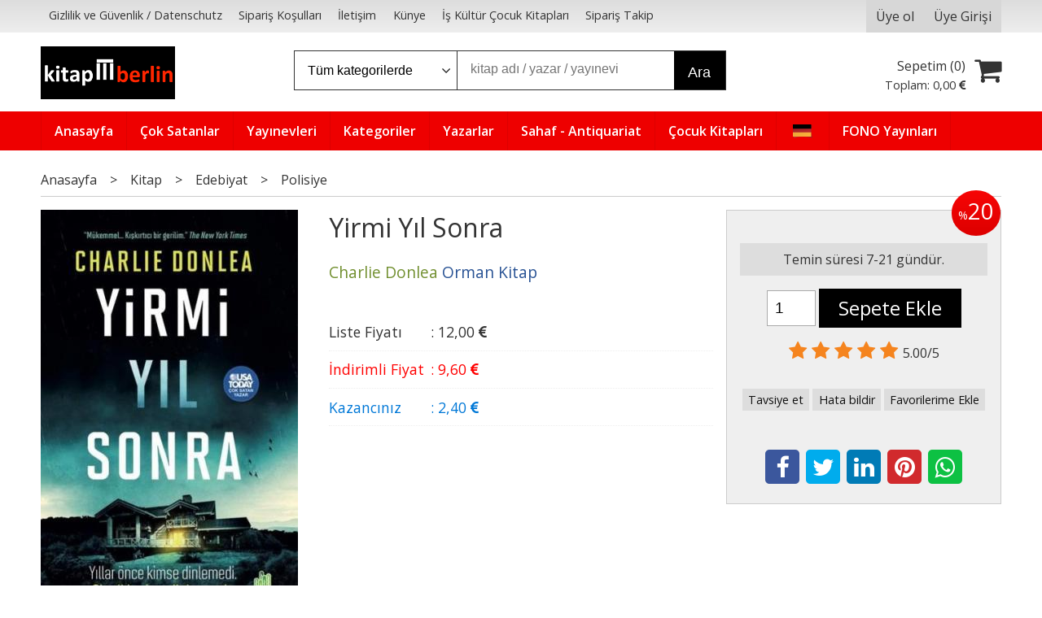

--- FILE ---
content_type: text/html; charset=utf-8;
request_url: https://www.kitapberlin.com/yirmi-yil-sonra
body_size: 12919
content:
<!DOCTYPE html>
<html lang="tr-TR">
<head>
<meta http-equiv="Content-Type" content="text/html; charset=utf-8" />
<title>Yirmi Yıl Sonra Charlie Donlea</title>
<meta name="description" content="Yirmi Yıl Sonra YİRMİ YIL ÖNCE KİMSE DİNLEMEDİ. ŞİMDİ HERKES DİNLEYECEK.&quot;Mükemmel... Kışkırtıcı bir gerilim.&quot; - The New York Timesİzlenme rekorları kıran haber " />
<meta name="keywords" content="Yirmi Yıl Sonra, Charlie Donlea, Orman Kitap,Kitap,Edebiyat,Polisiye, ,kitap" />
<meta name="robots" content="index, follow" />
 


<meta property="og:title" content="Yirmi Yıl Sonra Charlie Donlea" />
<meta property="og:description" content="Yirmi Yıl Sonra YİRMİ YIL ÖNCE KİMSE DİNLEMEDİ. ŞİMDİ HERKES DİNLEYECEK.&quot;Mükemmel... Kışkırtıcı bir gerilim.&quot; - The New York Timesİzlenme rekorları kıran haber " />
<meta property="og:type" content="product" />
<meta property="og:url" content="https://www.kitapberlin.com/yirmi-yil-sonra" />
<meta property="og:site_name" content="https://www.kitapberlin.com/" />
<meta name="twitter:card" content="product">
<meta name="twitter:domain" content="https://www.kitapberlin.com/">
<meta name="twitter:url" content="https://www.kitapberlin.com/yirmi-yil-sonra">
<meta name="twitter:title" content="Yirmi Yıl Sonra Charlie Donlea">
<meta name="twitter:description" content="Yirmi Yıl Sonra YİRMİ YIL ÖNCE KİMSE DİNLEMEDİ. ŞİMDİ HERKES DİNLEYECEK.&quot;Mükemmel... Kışkırtıcı bir gerilim.&quot; - The New York Timesİzlenme rekorları kıran haber ">
<meta name="twitter:image" content="/u/kitapberlin/img/b/0/0/0001985589001-1-jpeg-1655706067.jpg">




<meta name="viewport" content="width=device-width, initial-scale=1, maximum-scale=2"/>
<meta name="apple-mobile-web-app-capable" content="yes"/>


<meta property="og:image" content="https://www.kitapberlin.com/u/kitapberlin/img/b/0/0/0001985589001-1-jpeg-1655706067.jpg" />

<link rel="canonical" href="https://www.kitapberlin.com/yirmi-yil-sonra" />
<meta property="og:url" content="https://www.kitapberlin.com/yirmi-yil-sonra" />


<link rel="dns-prefetch" href="//cdn1.dokuzsoft.com" />
<link rel="dns-prefetch" href="//stats.g.doubleclick.net" />
<link rel="dns-prefetch" href="//www.google-analytics.com" />
<link rel="dns-prefetch" href="//www.googleadservices.com" />

<link rel="shortcut icon" href="/u/kitapberlin/favicon.ico?v=8942" type="image/x-icon" />

<link type="text/css" href="/u/kitapberlin/combine.css?v=8942" rel="stylesheet" />

<style>
.orders_form .select_cargo label{ width: 100%; text-align: left;}
.orders_form .ord_shipping_town_id,
.orders_form .ord_billing_town_id,
.address_form .adr_town{display: none;}
.box .box_header{font-size: 1.3em; font-weight: bold;}
.main_menu ul li a{padding: 0.5em 1em; }
.main_menu ul li a span{ line-height: 32px;}
.main_menu ul li a img{margin: 0; padding: 0}

@media only screen and (min-width:768px) {
.slide_banner_wrapper .cycle-slideshow-wrapper .cycle-slideshow-prev,
.slide_banner_wrapper .cycle-slideshow-wrapper .cycle-slideshow-next{
    display: block;
    top: 45%;
  }
}
</style><meta name="google-site-verification" content="7ZkBdCMeWoL1r3ROBsDgXgracSxLS5MwQNEKAFhCtnU" /></head>

<body><div class="page_prdview   ">
<div class="container   container_responsive  container_logged_out">
<div class="header_full_bg">
<div class="content_full_bg">
     
<div class="content_wrapper">

<div class="banner_top"></div>

 	 
<header class="header">
    
	  
	      <div class="bar_top">    	
        <div class="cw">	        	
        
        		        	
			<div class="top_menu">
            	<ul>
			<li ><a href="/gizlilik-ve-guvenlik-datenschutz" ><span>Gizlilik ve Güvenlik / Datenschutz</span></a>
				</li>			
			<li ><a href="/siparis-kosullari" ><span>Sipariş Koşulları</span></a>
				</li>			
			<li ><a href="/iletisim.html" ><span>İletişim</span></a>
				</li>			
			<li ><a href="/kunye" ><span>Künye</span></a>
				</li>			
			<li ><a href="/is-kultur-cocuk-kitaplari" ><span>İş Kültür Çocuk Kitapları</span></a>
				</li>			
			<li ><a href="/siparis-takibi.html" ><span>Sipariş Takip</span></a>
				</li>			
			
	</ul>

			</div>
			
			<div class="user_menu">
									<ul class="user_menu_out">
					    						
              						<li><a  href="https://www.kitapberlin.com/register" rel="nofollow"><span>Üye ol</span></a></li>			
                        
						<li><a href="https://www.kitapberlin.com/login" rel="nofollow"><span>Üye Girişi</span></a>
							<ul><li><div class="login_top_box">
	
	
	<div class="login_top_content">

		<form name="form1" method="post" action="https://www.kitapberlin.com/login">
    <input type="hidden" name="csrf_token" class="csrf_token" value=""  />
		<input  name="return_url" id="return_url"  type="hidden" value="3F+//RUoACcnbX6n8qN46PcNZ9GdPOTJ82a007x0StaeFE/z5d+qJx/X6k++RQ7OgwsrAaSq+gL/xJQzMLuhS+GWXJ+xa4cPH6B0rpj9aSyh4TO4uwWAoY9qYY2/krq0" />
		<div class="login_top_form_container">
		<div class="login_top_row">	
			<input placeholder="Email Adresi" class="inp_text" name="email" id="email"  type="email" value="" />
		</div>

		<div class="login_top_row">		
			<input placeholder="Şifre" class="inp_text" name="password" id="password" type="password" value=""  />
		</div>
		<div class="login_top_row">		
			<input type="submit" class="button login_button" value="Giriş" />			
		</div>		
		<div class="login_top_row">
			<a class="login_top_forgot" href="https://www.kitapberlin.com/pass-forgot" rel="nofollow">Şifre Yenileme</a>
		</div>
		<div class="login_top_row">
    
              <a class="register_link" href="https://www.kitapberlin.com/register" rel="nofollow">Üye ol</a>		
           
    

		</div>
					<div class="login_top_row social_login_buttons" >
									
						
		</div>
					
		
		</div>
		</form>
		

		
	</div>
	<div class="login_top_footer"></div>
</div>	
</li></ul>	
						</li>												
					</ul>					
					
			</div>
			
			
			

			
			<div class="clear"></div>
        </div>
    </div>		       	
      <div class="cw header_content">
      
      	  
      
          <div class="logo">
              <a href="https://www.kitapberlin.com/"><img src="/u/kitapberlin/slide1-1514411102.png" alt="www.kitapberlin.com" /></a>
          </div>
	
	
							
			<div class="search_box" data-error-text="Arama için en az 3 karakter girmelisiniz.">	
	<form action="https://www.kitapberlin.com/search" onsubmit="return checkSearchForm(this);">
	<input type="hidden" name="p" value="Products" />
	<input type="hidden" id="q_field_active" name="q_field_active" value="0" />
		<div class="search_area">		
		<select name="ctg_id" class="inp_select">
		<option value="">Tüm kategorilerde</option>			
			
	<option value="2498">Almanca Kitaplar</option>
	
	<option value="2530">Müzik - CD - Plak</option>
	
	<option value="2500">Müzik-Film</option>
	
	<option value="2497">Sahaf - Antiquariat</option>
	
	<option value="2511">Türkisch Lehrbücher</option>
	
	<option value="2000">Kitap</option>
	
	<option value="2533">Çocuk Kitapları</option>
	
	<option value="2532">İndirimdekiler</option>
	
	<option value="2531">Kelepir Kitap Köşesi</option>
	
	<option value="3249">Ahşap Tutmalı Yapboz</option>
	
	<option value="2663">Aile Hayatı - Evlilik</option>
	
	<option value="2662">Aile Kitaplığı</option>
	
	<option value="3499">Akademik</option>
	
	<option value="2722">Atlas - Harita</option>
	
	<option value="2721">Başvuru - Kaynak</option>
	
	<option value="3331">Başvuru Kitapları</option>
	
	<option value="3419">Bilgisayar</option>
	
	<option value="3313">Bilim-Mühendislik</option>
	
	<option value="2803">Bilişim - Elektronik Kitapları</option>
	
	<option value="3212">Bilişim-Elektronik</option>
	
	<option value="3429">Çeşitli</option>
	
	<option value="2664">Çocuk - Genç</option>
	
	<option value="3221">Defter ve Bloknotlar</option>
	
	<option value="2652">Deneme</option>
	
	<option value="3199">Dergi</option>
	
	<option value="3411">Ders Kitapları</option>
	
	<option value="2656">Diğer</option>
	
	<option value="3291">Diğer Dildeki Yayınlar</option>
	
	<option value="2679">Diğer Sosyoloji Kitapları</option>
	
	<option value="2747">Din</option>
	
	<option value="2748">Dinler Tarihi</option>
	
	<option value="2651">Edebiyat</option>
	
	<option value="2688">Eğitim</option>
	
	<option value="2689">Eğitim Üzerine Yazılar</option>
	
	<option value="3239">Eğitim ve Oyun Gereçleri</option>
	
	<option value="3284">Eğitim-Hazırlık-Yardımcı Kitap</option>
	
	<option value="2866">Eğitmenlik - Antrenörlük</option>
	
	<option value="3341">Eğlence-Mizah</option>
	
	<option value="2699">Ekonomi</option>
	
	<option value="2700">Ekonomi - Diğer</option>
	
	<option value="3026">Etnik</option>
	
	<option value="2682">Felsefe - Düşünce</option>
	
	<option value="3315">Felsefe-Düşünce</option>
	
	<option value="3175">Film/Müzik-Multimedya</option>
	
	<option value="3229">Genel</option>
	
	<option value="2683">Genel Felsefe</option>
	
	<option value="2904">Hazırlık Kitapları</option>
	
	<option value="3217">Hediyelik Ürünler</option>
	
	<option value="2659">Hobi</option>
	
	<option value="3226">Hobi Oyuncak</option>
	
	<option value="2743">Hukuk</option>
	
	<option value="2744">Hukuk Araştırma - İnceleme</option>
	
	<option value="2785">İletişim - Medya</option>
	
	<option value="2786">İnternet Yayıncılığı</option>
	
	<option value="2655">İslam</option>
	
	<option value="2675">İstanbul Kitapları</option>
	
	<option value="3508">Kadın-Erkek</option>
	
	<option value="3215">Kalem ve Yazı Gereçleri</option>
	
	<option value="3308">Kategorisiz</option>
	
	<option value="2542">Kırtasiye</option>
	
	<option value="2759">Kimya</option>
	
	<option value="2718">Kişisel Gelişim</option>
	
	<option value="2719">Kişisel Gelişim Kitapları</option>
	
	<option value="3294">Kültür</option>
	
	<option value="2665">Masallar</option>
	
	<option value="2847">Müzik</option>
	
	<option value="2848">Müzik - Diğer</option>
	
	<option value="3486">Orijinal Dil</option>
	
	<option value="3225">Oyuncak</option>
	
	<option value="2804">Programlama</option>
	
	<option value="2740">Psikoloji</option>
	
	<option value="3197">Puzzle</option>
	
	<option value="2660">Rüya Tabirleri</option>
	
	<option value="3371">Sağlık-Tıp</option>
	
	<option value="2650">Sağlıklı Yaşam</option>
	
	<option value="3310">Sanat</option>
	
	<option value="2728">Sanat - Diğer</option>
	
	<option value="2727">Sanat - Mimarlık</option>
	
	<option value="3359">Sınavlar</option>
	
	<option value="3230">Sınavlara Hazırlık</option>
	
	<option value="3231">Sınavlara Hazırlık-Genel Kültür</option>
	
	<option value="3335">Sinema-Tiyatro</option>
	
	<option value="2672">Siyaset</option>
	
	<option value="2678">Sosyoloji</option>
	
	<option value="2865">Spor</option>
	
	<option value="3626">Şehir Kitapları</option>
	
	<option value="2670">Tarih</option>
	
	<option value="2671">Tarihi Kişilikler</option>
	
	<option value="2758">Temel Bilimler - Mühendislik</option>
	
	<option value="2649">Tıp - Sağlık</option>
	
	<option value="2674">Turizm - Gezi</option>
	
	<option value="3438">Turizm-Gezi</option>
	
	<option value="2673">Türk Dünyası</option>
	
	<option value="2873">Yemek Kitapları</option>
	
	<option value="2874">Yemek Kitapları - Genel</option>
	
	<option value="2594">Annelik ve Çocuk Bakımı</option>
	
	<option value="2602">Araştırma İnceleme</option>
	
	<option value="2584">Aylık Dergiler</option>
	
	<option value="3271">Bilim</option>
	
	<option value="2598">Çocuk Kitapları - Zeka Gelişimi</option>
	
	<option value="2593">Çocuk Kitapları / Roman-Öykü</option>
	
	<option value="2595">Ebeveyn Kitapları</option>
	
	<option value="2591">Edebiyat / Kürt Edebiyatı</option>
	
	<option value="2601">Edebiyat-Söyleşi</option>
	
	<option value="2592">Gelişim Psikolojisi</option>
	
	<option value="2596">Gezi-Rehber Kitaplar</option>
	
	<option value="2644">Gülseren Budayıcıoğlu</option>
	
	<option value="2600">Hayvan Hakları</option>
	
	<option value="2597">İnsan ve Toplum - Kadın Erkek İlişkileri</option>
	
	<option value="2633">İş Kültür Çocuk Kitapları</option>
	
	<option value="2629">Kadın Konulu Kitaplar</option>
	
	<option value="2636">Kitap Ayracı</option>
	
	<option value="2590">Mustafa Kemal Atatürk</option>
	
	<option value="2599">Okul Öncesi</option>
	
	<option value="2630">Parapsikoloji-Gizem</option>
	
	<option value="2586">Tarih / Türk Tarihi Araştırmaları</option>
	
	<option value="2585">Yabancı Dil Öğrenimi</option>
	
	<option value="2589">Yemek Kitapları / Dünya Mutfağı</option>
								
		</select>	
		<input data-container="search_box" type="text" name="q"  id="qsearch" class="inp_text inp_search" value=""  placeholder="kitap adı / yazar / yayınevi " />
		<button type="submit" class="button button_search" name="search">Ara</button>
	</div>
	<a class="adv_search" href="https://www.kitapberlin.com/index.php?p=Products&amp;search_form=1" rel="nofollow">Detaylı Arama</a>	
		
		<input type="hidden" id="q_field" name="q_field" value="" />
	</form>
	<div class="clear"></div>
</div>			 	
			
				
				
			<div class="banner_header"></div>	
				
				
			<a class="cart_box " href="https://www.kitapberlin.com/cart">
	<span class="cart_icon"><span class="fa fa-shopping-cart"></span></span>
	<span class="cart_header">Sepetim (<span class="dy_cart_prd_count">0</span>)</span>
	<span class="cart_box_total">Toplam: <span class="dy_cart_prd_total_str">0<sup>,00</sup> <span class="fa fa-eur fa_cur_code"></span></span></span>
</a>
				

		<div class="clear"></div>
    </div>

		
	<div class="clear"></div>	
    
    
    
    <nav class="main_menu">
    	<div class="cw">
    	<span class="fa fa-bars"></span>
    		<ul>
			<li ><a href="/" ><span>Anasayfa</span></a>
				</li>			
			<li ><a href="/cok-satanlar-bestseller" ><span>Çok Satanlar</span></a>
				</li>			
			<li ><a href="/yayinevleri.html" ><span>Yayınevleri</span></a>
				</li>			
			<li ><a href="/kategoriler.html" ><span>Kategoriler</span></a>
				</li>			
			<li ><a href="/yazarlar.html" ><span>Yazarlar</span></a>
				</li>			
			<li ><a href="/sahaf-antiquariat" ><span>Sahaf - Antiquariat</span></a>
				</li>			
			<li ><a href="/cocuk-kitaplari-1" ><span>Çocuk Kitapları</span></a>
				</li>			
			<li ><a href="/almanca-kitaplar" ><img alt="Almanca Kitaplar" src="/u/kitapberlin/menu/a/g/e/german-flag-1512045616.png" /></a>
				</li>			
			<li ><a href="/fono-yayinlari" ><span>FONO Yayınları</span></a>
				</li>			
			
	</ul>
 
    	<div class="cart_box_fixed">
        <a href="https://www.kitapberlin.com/cart">
          <span class="fa fa-shopping-cart"></span>
          <span class="dy_cart_prd_count">0</span>
        </a>
      </div>   	
    	<div class="clear"></div>
    	</div>	
	</nav>
	
</header> 

<main class="content_body">

	<div class="clear"></div>
	
  	
			
	<div id="layout_style" class="content_body_cw cw layout_010">
        <div class="main_content">
              

<div class="view prd_view" data-prd-id="9311062" data-prd-name="Yirmi Yıl Sonra" data-prd-barcode="9786258029154" data-prd-price="12.00" data-prd-final-price="9.60">
	
	
	<div class="bread_crumbs">
<ul itemscope itemtype="https://schema.org/BreadcrumbList">
								
		   <li itemprop="itemListElement" itemscope itemtype="https://schema.org/ListItem">
		     <a itemprop="item" href="/">
		     <span itemprop="name">Anasayfa</span></a>
		     <meta itemprop="position" content="1" />
		   </li>
		   		   <li>&gt;</li>
		   		   
									
		   <li itemprop="itemListElement" itemscope itemtype="https://schema.org/ListItem">
		     <a itemprop="item" href="https://www.kitapberlin.com/kitap-4">
		     <span itemprop="name">Kitap</span></a>
		     <meta itemprop="position" content="2" />
		   </li>
		   		   <li>&gt;</li>
		   		   
									
		   <li itemprop="itemListElement" itemscope itemtype="https://schema.org/ListItem">
		     <a itemprop="item" href="https://www.kitapberlin.com/kitap-edebiyat">
		     <span itemprop="name">Edebiyat</span></a>
		     <meta itemprop="position" content="3" />
		   </li>
		   		   <li>&gt;</li>
		   		   
									
		   <li itemprop="itemListElement" itemscope itemtype="https://schema.org/ListItem">
		     <a itemprop="item" href="https://www.kitapberlin.com/kitap-edebiyat-polisiye">
		     <span itemprop="name">Polisiye</span></a>
		     <meta itemprop="position" content="4" />
		   </li>
		   		   
				
 </ul>
 <div class="clear"></div>
</div>	
	

		<div class="col1">
	
				<div class="prd_view_img_box">	
			
						<div class="discount_img" title="İndirimli Kitap|Bu kitabı satın aldığınızda %20 karlı çıkacaksınız."><sub>%</sub>20</div>
					
				
					
			<a href="/u/kitapberlin/img/c/0/0/0001985589001-1-jpeg-1655706067.jpg" class="fancybox" id="main_img_link"><img id="main_img" class="tooltipx prd_img prd_view_img" width="300" height="300" src="/u/kitapberlin/img/b/0/0/0001985589001-1-jpeg-1655706067.jpg" data-zoom-image="/u/kitapberlin/img/c/0/0/0001985589001-1-jpeg-1655706067.jpg" alt="Yirmi Yıl Sonra Charlie Donlea" title="Yirmi Yıl Sonra Charlie Donlea" /></a>	
					
			

			
		</div>
	
	
	
				
		
		
	
			
	
	</div>
		
	
	
	
		<div class="col2">
		<h1 class="contentHeader prdHeader">Yirmi Yıl Sonra</h1>
		
		
		
		<div class="prd_brand_box">
			                  <a class="writer" href="https://www.kitapberlin.com/charlie-donlea"><span>Charlie Donlea</span></a>					
        			      
			
						<a class="publisher" href="https://www.kitapberlin.com/orman-kitap"><span>Orman Kitap</span></a>
			      
      
      
		</div>
		
		
			
            
                <div class="prd_view_price_row list_price_row">
        <span class="prd_view_price_label">Liste Fiyatı</span> :
        <span class="prd_view_price_value price_cancelled"><span id="prd_price_display">12<sup>,00</sup> <span class="fa fa-eur fa_cur_code"></span></span></span>
        </div>
                <div class="prd_view_price_row sale_price_row">
        <span class="prd_view_price_label">İndirimli Fiyat</span> :
        <span class="prd_view_price_value final_price"><span id="prd_final_price_display">9<sup>,60</sup> <span class="fa fa-eur fa_cur_code"></span></span></span>
        </div>
        
                        <div class="prd_view_price_row profit_row">
          <span class="prd_view_price_label">Kazancınız</span> : 
          <span class="prd_view_price_value"><span id="profit_display">2<sup>,40</sup> <span class="fa fa-eur fa_cur_code"></span></span></span>	
        </div>
                
      		
      
      
            		
            
      	
      
      
          	

				
		
        
				
		<div class="banner_prd_view"></div>
		
		
		
		
	</div>	
		
	
	
		<div class="col3">
	
		<div class="col3_padding">

			        		
                <div class="discount" title="İndirimli Kitap|Bu kitabı satın aldığınızda %20 karlı çıkacaksınız."><sub>%</sub>20</div>
        
        
          			
            
    
    
        			
				
					
				
				
						
											<div class="prd_supply_time supply_time">Temin süresi 7-21 gündür.</div>
							
			
				
					<div class="actions">
					
          
                      
          
					
						             

										
						              	
                <input class="inp_text prd-quantity" size="1" min="1"  type="number" name="quantity" value="1"  />
              		
              
                            
              <a data-prd-id="9311062" class="button button_add_to_cart"><span class="button-text">Sepete Ekle</span></a>					
									
					</div>	
			
			
			
					
								
					        	
					
		
		
		
		
					
		
		
		
			<div class="vote_section">
<div class="vote_imgs">
		<a class="vote_items dy_selected" rel="nofollow" 
	  onclick="$('.vote_result').html('Bu işlem için üye girişi yapmanız gerekiyor - <a href=https://www.kitapberlin.com/index.php?p=Login&amp;return_url=lCSwqunOhxpTeWQDxFA3inXd0%2Be8o0Cch0SBLLjC3kyPXY%2B4RveC5DueOAkxeOzkzkRrI9WylfUhq%2B3cZaQcF9b0hVcnz7lHKEs%2Fir06RF3Z43wsFUDkxAJqDnEA%2Fv40>Üye Girişi</a>')"
		>
	
		<span class="fa fa-star "></span>
	</a>
		<a class="vote_items dy_selected" rel="nofollow" 
	  onclick="$('.vote_result').html('Bu işlem için üye girişi yapmanız gerekiyor - <a href=https://www.kitapberlin.com/index.php?p=Login&amp;return_url=Mcn4fnnNSZJmUt%2B%2BeiSEIP1MNnDPV13yQtcQRbdsxq1ftsjwbzUvd5ZlFcQyfaAUnY8k0BdekXOK8EN3hwULJMpoKtOSIF67kDUd8%2BfMvC4NFDoOKo3v7XgNZ96nLkOf>Üye Girişi</a>')"
		>
	
		<span class="fa fa-star "></span>
	</a>
		<a class="vote_items dy_selected" rel="nofollow" 
	  onclick="$('.vote_result').html('Bu işlem için üye girişi yapmanız gerekiyor - <a href=https://www.kitapberlin.com/index.php?p=Login&amp;return_url=Bc6ZizyygTmTuqvK2FwyYwC6SpqAi0tPaO%2BLJD5Di4dIfZzumPl8rDDUblXfPll5mUT%2Fr5MmoYRyKqbcvQm3fC7cF3y9Pyvru2nWGGu7oXY2vjj1Z17dss1jEYn7JgvF>Üye Girişi</a>')"
		>
	
		<span class="fa fa-star "></span>
	</a>
		<a class="vote_items dy_selected" rel="nofollow" 
	  onclick="$('.vote_result').html('Bu işlem için üye girişi yapmanız gerekiyor - <a href=https://www.kitapberlin.com/index.php?p=Login&amp;return_url=Pb9BQyMWWMC86R0mCZ4X82NzCHzkbHbbRBmLkYrMEHbmQFM7zyGKgTojsNLDlbSLLpy5L1FeUX%2FWUnx9Rm8U%2BSi1IONT%2Bo2pC7DJ3wTTaDB2mHvJjSCrSWaO9Mxpov1U>Üye Girişi</a>')"
		>
	
		<span class="fa fa-star "></span>
	</a>
		<a class="vote_items dy_selected" rel="nofollow" 
	  onclick="$('.vote_result').html('Bu işlem için üye girişi yapmanız gerekiyor - <a href=https://www.kitapberlin.com/index.php?p=Login&amp;return_url=bGUlc65ll%2BuoMPJ%2Blh0Ddyf8mjL6SCFvT25OBqz8FGFUy73hR7T62WUeZKg7iiSHwvk1lz3Q5ucrDl5UyiHpNj42BPQzNOuWaz2JWpZM7WYjyALkGUrjN6JCPtbifO2i>Üye Girişi</a>')"
		>
	
		<span class="fa fa-star "></span>
	</a>
		
	<span class="vote_stats">5.00/5</span>

</div>
<div class="vote_result vote_result_9311062" onclick="$(this).toggle()"></div>	
</div>	
			<div class="prd_view_actions">
  	<a class="button button_s button_share" title="Paylaşın!|Bu kitabı arkadaşlarınıza da tavsiye edin." rel="nofollow" href="#" onclick="$('.result_container').loadPage('https://www.kitapberlin.com/index.php?p=Sharings&amp;shr_item_id=9311062&amp;popup=1&amp;no_common=1','Tavsiye et');return false;"><span class="">Tavsiye et</span></a>
  	<a class="button button_s button_feedback" title="Hata bildirimi|Kitap ile ilgili bilgilerde eksik veya yanlışlık varsa lütfen buradan bildiriniz" rel="nofollow" href="#" onclick="$('.result_container').loadPage('https://www.kitapberlin.com/index.php?p=ProductFeedbacks&amp;edit=-1&amp;prf_prd_id=9311062&amp;popup=1&amp;no_common=1','Hata bildir');return false;"><span class="">Hata bildir</span></a>
	<a class="button button_s button_fav" title="Favorilerim ne işe yarar?|Favorilerinize eklediğiniz kitapların fiyatı değiştiğinde email ile bilgilendirilirsiniz. Favorilerimi kullanabilmek için üye girişi yapmanız gerekir." rel="nofollow" href="#" onclick="$('.result_container').load('https://www.kitapberlin.com/index.php?p=Favorites&amp;add=9311062&amp;fav_type=prd&amp;popup=1&amp;no_common=1','Favorilerime Ekle');return false;"><span class="">Favorilerime Ekle</span></a>
	
		<div class="result_container"></div>
</div>			<div class="share-buttons">	
	<a class="facebook" href="https://www.facebook.com/sharer/sharer.php?u=https://www.kitapberlin.com/yirmi-yil-sonra&t=Yirmi+Y%C4%B1l+Sonra+Charlie+Donlea" rel="nofollow" onclick="window.open(this.href);return false;"><span class="fa fa-facebook"></span></a>
	<a class="twitter" href="https://twitter.com/intent/tweet?text=Yirmi+Y%C4%B1l+Sonra+Charlie+Donlea&url=https://www.kitapberlin.com/yirmi-yil-sonra" rel="nofollow" onclick="window.open(this.href);return false;"><span class="fa fa-twitter"></span></a>
	<a class="linkedin" href="https://www.linkedin.com/shareArticle?mini=true&url=https://www.kitapberlin.com/yirmi-yil-sonra&title=Yirmi+Y%C4%B1l+Sonra+Charlie+Donlea&summary=&source=" rel="nofollow" onclick="window.open(this.href);return false;"><span class="fa fa-linkedin"></span></a>
	<a class="pinterest" href="http://pinterest.com/pin/create/button/?url=https://www.kitapberlin.com/yirmi-yil-sonra&media=/u/kitapberlin/img/c/0/0/0001985589001-1-jpeg-1655706067.jpg&description=Yirmi+Y%C4%B1l+Sonra+Charlie+Donlea" rel="nofollow" onclick="window.open(this.href);return false;"><span class="fa fa-pinterest"></span></a>	
	<a class="whatsapp"  href="https://api.whatsapp.com/send?text=https://www.kitapberlin.com/yirmi-yil-sonra"><span class="fa fa-whatsapp"></span></a>
</div>			
		</div>
	</div>
	


	


<div class="clear"></div>
</div>

<div itemscope itemtype="https://schema.org/Product" class="rich-snippets">
	<div itemprop="sku">9786258029154</div>
	<div itemprop="productID">9311062</div>
	<img itemprop="image" width="300" height="300" src="/u/kitapberlin/img/b/0/0/0001985589001-1-jpeg-1655706067.jpg"  alt="Yirmi Yıl Sonra"  />
  <div itemprop="url">https://www.kitapberlin.com/yirmi-yil-sonra</div>
	<div itemprop="name">Yirmi Yıl Sonra  </div>
	 
    <div itemprop="brand" itemtype="https://schema.org/Brand" itemscope>
    <meta itemprop="name" content="Orman Kitap" />
  </div>
		
	<div itemprop="offers" itemscope itemtype="https://schema.org/Offer">		
		<span itemprop="price">9.60</span>		
		<span itemprop="priceCurrency" content="EUR"></span>
				<span itemprop="availability" content="https://schema.org/InStock"></span>
		        <meta itemprop="priceValidUntil" content="2026-02-01" />
			
	</div>
	
	<div itemprop="itemCondition" content="https://schema.org/NewCondition"></div>
	<div itemprop="description">YİRMİ YIL ÖNCE KİMSE DİNLEMEDİ. ŞİMDİ HERKES DİNLEYECEK.“Mükemmel… Kışkırtıcı bir gerilim.” - The New York Timesİzlenme rekorları kıran haber programı American Events'in genç ve güzel sunucusu Avery Mason, LosAngeles'tan New York'a giderken yıllar önce yaşanmış gizemli bir cinayetin hikâyesi ile karşılaşacağınıbilmiyordu.New York Adli Tıp Kurumu, yeni DNA teknolojisi sayesinde 11 Eylül kurbanlarından Victoria Ford'un kimliğiniteşhis etmiştir. Victoria'nın yirmi yıl önce acımasızca işlenen bir cinayetle suçlanmış olması ise olayların seyrinitamamen değiştirecektir.11 Eylül'den kalan bir ses kaydı, ortaya çıkan aile sırları, acımasız seks, ihanet ve dolandırıcılık... Avery, kendigeçmişindeki sırları gizlemeye çalışırken başka hayatların sırları onu zorlu bir yolculuğa çıkaracaktır.Bütün dünyada çok satan gerilim kitaplarının yazarı Charlie Donlea (USA TODAY çok satan), seks, ihanet,dolandırıcılık, yalanlar, aile bağları ve inanılmaz sürprizlerle dolu nefes kesen bir gerilim sunuyor.“Aileyi, ömür boyu süren arkadaşlığı, ihaneti ve 11 Eylül karanlığını bir araya getiren harika bir komplo…Sonu, birkaç cephede çok beklenmedik. Suç ve gizem hayranıysanız tam size göre.”- The Southern Booksellers Review“Hem derinlikli hem de kolay okunabilir olmayı aynı anda başarıyor. Asla tahmin edilemeyecek bir son.”- Mystery Scene“Soluksuz okunan bir gerilim... her satırında bir sürprizle karşılaşmaya hazır olun.”- Kirkus Reviews</div>

       
	
			
	
</div>




                  	<div class="mod_container " id="mod_container_94" >




<div class="box tabs_view">
	<ul class="box_header tabs_view_nav">
						<li><a href="#tab_95_3"><span>Açıklama</span></a></li>
												<li><a href="#tab_97_3"><span>Yorumlar</span></a></li>
						
	</ul>

	
	<ul class="tabs_view_content">
	
				
				<li ><a href="#tab_95_3"><span>Açıklama</span></a>
						
			<ul id="tab_95_3" class="box_content tab_item">
				<li><div class=""><div class="box box_prd box_prd_3 box_prd_detail">
	
	<div class="box_content">

			
						<div class="wysiwyg prd_description noContext">		
				YİRMİ YIL ÖNCE KİMSE DİNLEMEDİ. ŞİMDİ HERKES DİNLEYECEK.“Mükemmel… Kışkırtıcı bir gerilim.” - The New York Timesİzlenme rekorları kıran haber programı American Events'in genç ve güzel sunucusu Avery Mason, LosAngeles'tan New York'a giderken yıllar önce yaşanmış gizemli bir cinayetin hikâyesi ile karşılaşacağınıbilmiyordu.New York Adli Tıp Kurumu, yeni DNA teknolojisi sayesinde 11 Eylül kurbanlarından Victoria Ford'un kimliğiniteşhis etmiştir. Victoria'nın yirmi yıl önce acımasızca işlenen bir cinayetle suçlanmış olması ise olayların seyrinitamamen değiştirecektir.11 Eylül'den kalan bir ses kaydı, ortaya çıkan aile sırları, acımasız seks, ihanet ve dolandırıcılık... Avery, kendigeçmişindeki sırları gizlemeye çalışırken başka hayatların sırları onu zorlu bir yolculuğa çıkaracaktır.Bütün dünyada çok satan gerilim kitaplarının yazarı Charlie Donlea (USA TODAY çok satan), seks, ihanet,dolandırıcılık, yalanlar, aile bağları ve inanılmaz sürprizlerle dolu nefes kesen bir gerilim sunuyor.“Aileyi, ömür boyu süren arkadaşlığı, ihaneti ve 11 Eylül karanlığını bir araya getiren harika bir komplo…Sonu, birkaç cephede çok beklenmedik. Suç ve gizem hayranıysanız tam size göre.”- The Southern Booksellers Review“Hem derinlikli hem de kolay okunabilir olmayı aynı anda başarıyor. Asla tahmin edilemeyecek bir son.”- Mystery Scene“Soluksuz okunan bir gerilim... her satırında bir sürprizle karşılaşmaya hazır olun.”- Kirkus Reviews		
			</div>
						
			
						
			<div class="table-block view-table prd_custom_fields">
			
				
								
												
						<div class="table-row table-body-row prd_custom_fields_0"><div class="table-cell prd-features-label">Stok Kodu</div><div class="table-cell">:</div><div class="table-cell">9786258029154</div></div>												<div class="table-row table-body-row prd_custom_fields_1"><div class="table-cell prd-features-label">Boyut</div><div class="table-cell">:</div><div class="table-cell">135-210-0</div></div>					<div class="table-row table-body-row prd_custom_fields_0"><div class="table-cell prd-features-label">Sayfa Sayısı</div><div class="table-cell">:</div><div class="table-cell">368</div></div>						<div class="table-row table-body-row prd_custom_fields_1"><div class="table-cell prd-features-label">Basım Yeri</div><div class="table-cell">:</div><div class="table-cell">İstanbul</div></div>						<div class="table-row table-body-row prd_custom_fields_0"><div class="table-cell prd-features-label">Baskı</div><div class="table-cell">:</div><div class="table-cell">1</div></div>					<div class="table-row table-body-row prd_custom_fields_1"><div class="table-cell prd-features-label">Basım Tarihi</div><div class="table-cell">:</div><div class="table-cell">2022-06-01</div></div>		
					<div class="table-row table-body-row prd_custom_fields_0"><div class="table-cell prd-features-label">Çeviren</div><div class="table-cell">:</div><div class="table-cell">Koray Somay</div></div>				
                      				
            
					<div class="table-row table-body-row prd_custom_fields_1"><div class="table-cell prd-features-label">Kapak Türü</div><div class="table-cell">:</div><div class="table-cell">Karton</div></div>				
					<div class="table-row table-body-row prd_custom_fields_0"><div class="table-cell prd-features-label">Kağıt Türü</div><div class="table-cell">:</div><div class="table-cell">Kitap Kağıdı</div></div>				
					<div class="table-row table-body-row prd_custom_fields_1"><div class="table-cell prd-features-label">Dili</div><div class="table-cell">:</div><div class="table-cell">Türkçe</div></div>											
				
			</div>
			
						
			<div class="clear"></div>
			
									
						<div class="prd_tags">
				<a href="https://www.kitapberlin.com/tag/yirmi-yil-sonra.html">Yirmi Yıl Sonra</a>&nbsp;&nbsp;&nbsp;<a href="https://www.kitapberlin.com/tag/orman-kitap.html">Orman Kitap</a>&nbsp;&nbsp;&nbsp;<a href="https://www.kitapberlin.com/tag/koray-somay.html">Koray Somay</a>&nbsp;&nbsp;&nbsp;<a href="https://www.kitapberlin.com/tag/9786258029154.html">9786258029154</a>&nbsp;&nbsp;&nbsp;			</div>
					
		<div class="clear"></div>
		
	</div>
	<div class="box_footer"></div>
</div>	<div class="clear"></div></div></li>
			</ul>
			
			
		</li>
						
						
				<li ><a href="#tab_97_3"><span>Yorumlar</span></a>
						
			<ul id="tab_97_3" class="box_content tab_item">
				<li><div class=""><div class="box box_comments">
	<div class="box_content">

    		<a class="button button_add_comment" href="javascript:void(0);" onclick="$('.comment_form_container').loadPage('https://www.kitapberlin.com/index.php?p=Comments&amp;popup=1&amp;edit=-1&amp;prd_id=9311062&amp;no_common=1');"><span>Yorum yaz</span></a>	
    		<div class="comment_form_container"></div>
	
	
				<div style="margin:10px;">Bu kitabı henüz kimse eleştirmemiş. </div>
				
			

	</div>
	<div class="box_footer"></div>
</div><div class="clear"></div></div></li>
			</ul>
			
			
		</li>
								
	</ul>	
	<div class=clear></div>
</div>

</div>
	<div class="mod_container " id="mod_container_98" >
<div class="box box_prd box_prd_slide box_prd_slide_col5">
	<div class="box_header"><a href="https://www.kitapberlin.com/index.php?p=Products&amp;ctg_id=0&amp;pub_id=0&amp;wrt_id=73674&amp;mod_discount=0&amp;mod_cargo_free=0&amp;mod_id=98&amp;mod_prd_set=&amp;sort_type=prd_id-desc&amp;prd_sell=&amp;prd_stock=">Yazarın Diğer Kitapları</a></div>
	
	<div class="box_content cycle-slideshow-wrapper">
		
   <ul class="cycle-slideshow"
    data-cycle-log="false"
    data-cycle-swipe="true"
    data-cycle-swipe-fx="carousel"	
    data-cycle-fx="carousel"
    data-carousel-fluid="true"
            
    data-cycle-carousel-visible="3"
    data-cycle-carousel-initial-visible="3"
    data-cycle-timeout="0"	
           
    data-allow-wrap="true"	
    data-cycle-pause-on-hover="true"
    data-cycle-slides="> li"	
    data-cycle-prev=".cycle-slideshow-prev98"
    data-cycle-next=".cycle-slideshow-next98">
	

<li class="">
<div class="home_item_prd home_item_prd_a home_item_prd_9373622" data-prd-id="9373622" data-prd-box-no="">
	
		
	
	
	
		<div class="image_container">
	<div class="image image_a">
		<div class="discount" data-discount="20"><sub>%</sub><span>20</span></div>							
				
				<a title="Tekrar Düşün"  class="tooltip-ajax" href="https://www.kitapberlin.com/tekrar-dusun-1">
			<img class="prd_img prd_img_98_0_9373622 lazy" width="100" height="100" src="/i/1x1.png" data-src="/u/kitapberlin/img/a/t/e/tekrar-dusunbcda871eef0cde74b78e02acd7968a1a.jpg" alt="Tekrar Düşün" title="Tekrar Düşün" />
		</a>
			</div>
	</div>
	<div class="prd_info">		
		<div class="name"><a href="https://www.kitapberlin.com/tekrar-dusun-1">Tekrar Düşün</a></div>
		<div class="writer"><a href="https://www.kitapberlin.com/charlie-donlea">Charlie Donlea</a></div>		
				<div class="publisher"><a href="https://www.kitapberlin.com/orman-kitap">Orman Kitap</a></div>
			
		
	
		
		
		
    		<div class="price_box">
			<span class="price price_list convert_cur" data-price="15.00" data-cur-code="EUR">15<sup>,00</sup> <span class="fa fa-eur fa_cur_code"></span></span>
			<span class="price price_sale convert_cur" data-price="12.00" data-cur-code="EUR">12<sup>,00</sup> <span class="fa fa-eur fa_cur_code"></span></span>
		</div>
        
		
		
						<div class="actions">
		
					
											
					<a data-prd-id="9373622" class="button button_add_to_cart"><span class="button-text">Sepete Ekle</span></a>
						
				
		</div>    
        
				
				
		
		
			
		
	</div>
</div>
</li>
<li class="">
<div class="home_item_prd home_item_prd_a home_item_prd_9355959" data-prd-id="9355959" data-prd-box-no="">
	
		
	
	
	
		<div class="image_container">
	<div class="image image_a">
		<div class="discount" data-discount="20"><sub>%</sub><span>20</span></div>							
				
				<a title="Donuk Gözler"  class="tooltip-ajax" href="https://www.kitapberlin.com/donuk-gozler">
			<img class="prd_img prd_img_98_1_9355959 lazy" width="100" height="100" src="/i/1x1.png" data-src="/u/kitapberlin/img/a/d/o/donuk-gozler0ac5ef2481d6106b25e1523c0c5be85f.jpg" alt="Donuk Gözler" title="Donuk Gözler" />
		</a>
			</div>
	</div>
	<div class="prd_info">		
		<div class="name"><a href="https://www.kitapberlin.com/donuk-gozler">Donuk Gözler</a></div>
		<div class="writer"><a href="https://www.kitapberlin.com/charlie-donlea">Charlie Donlea</a></div>		
				<div class="publisher"><a href="https://www.kitapberlin.com/orman-kitap">Orman Kitap</a></div>
			
		
	
		
		
		
    		<div class="price_box">
			<span class="price price_list convert_cur" data-price="13.00" data-cur-code="EUR">13<sup>,00</sup> <span class="fa fa-eur fa_cur_code"></span></span>
			<span class="price price_sale convert_cur" data-price="10.40" data-cur-code="EUR">10<sup>,40</sup> <span class="fa fa-eur fa_cur_code"></span></span>
		</div>
        
		
		
						<div class="actions">
		
					
											
					<a data-prd-id="9355959" class="button button_add_to_cart"><span class="button-text">Sepete Ekle</span></a>
						
				
		</div>    
        
				
				
		
		
			
		
	</div>
</div>
</li>
<li class="">
<div class="home_item_prd home_item_prd_a home_item_prd_534831" data-prd-id="534831" data-prd-box-no="">
	
		
	
	
	
		<div class="image_container">
	<div class="image image_a">
		<div class="discount" data-discount="20"><sub>%</sub><span>20</span></div>							
				
				<a title="Kaçırılan Kız"  class="tooltip-ajax" href="https://www.kitapberlin.com/kacirilan-kiz-1">
			<img class="prd_img prd_img_98_2_534831 lazy" width="100" height="100" src="/i/1x1.png" data-src="https://cdn1.dokuzsoft.com/u/kitapberlin/img/a/k/a/kacirilan-kiz2c1c0bdf9fa72cc6ee0ef9eb46aba554.jpg" alt="Kaçırılan Kız" title="Kaçırılan Kız" />
		</a>
			</div>
	</div>
	<div class="prd_info">		
		<div class="name"><a href="https://www.kitapberlin.com/kacirilan-kiz-1">Kaçırılan Kız</a></div>
		<div class="writer"><a href="https://www.kitapberlin.com/charlie-donlea">Charlie Donlea</a></div>		
				<div class="publisher"><a href="https://www.kitapberlin.com/beyaz-baykus-yayinlari">Beyaz Baykuş Yayınları</a></div>
			
		
	
		
		
		
    		<div class="price_box">
			<span class="price price_list convert_cur" data-price="6.00" data-cur-code="EUR">6<sup>,00</sup> <span class="fa fa-eur fa_cur_code"></span></span>
			<span class="price price_sale convert_cur" data-price="4.80" data-cur-code="EUR">4<sup>,80</sup> <span class="fa fa-eur fa_cur_code"></span></span>
		</div>
        
		
		
						<div class="actions">
		
						
			<span class="button prd_no_sell_list">Baskısı yok</span>
				
		</div>    
        
				
				
		
		
			
		
	</div>
</div>
</li>


	</ul>
	<div class="clear"></div>
	
		<div>
		<a class="b_more_link" href="https://www.kitapberlin.com/index.php?p=Products&amp;ctg_id=0&amp;pub_id=0&amp;wrt_id=73674&amp;mod_discount=0&amp;mod_cargo_free=0&amp;mod_id=98&amp;mod_prd_set=&amp;sort_type=prd_id-desc&amp;prd_sell=&amp;prd_stock=">Tümünü göster</a>
	</div>
		
	<div class="clear"></div>
	</div>
	
	<div class="box_footer"></div>
</div>
</div>
	<div class="mod_container " id="mod_container_99" >
<div class="box box_prd box_prd_slide box_prd_slide_col5">
	<div class="box_header"><a href="https://www.kitapberlin.com/index.php?p=Products&amp;ctg_id=0&amp;pub_id=6430&amp;wrt_id=0&amp;mod_discount=0&amp;mod_cargo_free=0&amp;mod_id=99&amp;mod_prd_set=&amp;sort_type=prd_id-desc&amp;prd_sell=&amp;prd_stock=">Yayınevinin Diğer Kitapları</a></div>
	
	<div class="box_content cycle-slideshow-wrapper">
		<div class="cycle-slideshow-prev cycle-slideshow-prev99"><span class="fa fa-angle-left"></span></div>
    <div class="cycle-slideshow-next cycle-slideshow-next99"><span class="fa fa-angle-right"></span></div>	
		
   <ul class="cycle-slideshow"
    data-cycle-log="false"
    data-cycle-swipe="true"
    data-cycle-swipe-fx="carousel"	
    data-cycle-fx="carousel"
    data-carousel-fluid="true"
        
    data-cycle-carousel-visible="5"
    data-cycle-carousel-initial-visible="5"
    data-cycle-timeout="3000"
    data-cycle-speed="500"	
           
    data-allow-wrap="true"	
    data-cycle-pause-on-hover="true"
    data-cycle-slides="> li"	
    data-cycle-prev=".cycle-slideshow-prev99"
    data-cycle-next=".cycle-slideshow-next99">
	

<li class="">
<div class="home_item_prd home_item_prd_a home_item_prd_9378530" data-prd-id="9378530" data-prd-box-no="">
	
		
	
	
	
		<div class="image_container">
	<div class="image image_a">
		<div class="discount" data-discount="20"><sub>%</sub><span>20</span></div>		<div class="new_icon"><span>Yeni</span></div>					
				
				<a title="Komik Çocuk: Göbekleme"  class="tooltip-ajax" href="https://www.kitapberlin.com/komik-cocuk-gobekleme">
			<img class="prd_img prd_img_99_0_9378530 lazy" width="100" height="100" src="/i/1x1.png" data-src="/u/kitapberlin/img/a/k/o/komik-cocuk-gobeklemedff9143c8745c08a1a6faa54cb7f58fa.jpg" alt="Komik Çocuk: Göbekleme" title="Komik Çocuk: Göbekleme" />
		</a>
			</div>
	</div>
	<div class="prd_info">		
		<div class="name"><a href="https://www.kitapberlin.com/komik-cocuk-gobekleme">Komik Çocuk: Göbekleme</a></div>
		<div class="writer"><a href="https://www.kitapberlin.com/matt-stanton">Matt Stanton</a></div>		
				<div class="publisher"><a href="https://www.kitapberlin.com/orman-kitap">Orman Kitap</a></div>
			
		
	
		
		
		
    		<div class="price_box">
			<span class="price price_list convert_cur" data-price="15.00" data-cur-code="EUR">15<sup>,00</sup> <span class="fa fa-eur fa_cur_code"></span></span>
			<span class="price price_sale convert_cur" data-price="12.00" data-cur-code="EUR">12<sup>,00</sup> <span class="fa fa-eur fa_cur_code"></span></span>
		</div>
        
		
		
						<div class="actions">
		
					
											
					<a data-prd-id="9378530" class="button button_add_to_cart"><span class="button-text">Sepete Ekle</span></a>
						
				
		</div>    
        
				
				
		
		
			
		
	</div>
</div>
</li>
<li class="">
<div class="home_item_prd home_item_prd_a home_item_prd_9376863" data-prd-id="9376863" data-prd-box-no="">
	
		
	
	
	
		<div class="image_container">
	<div class="image image_a">
		<div class="discount" data-discount="20"><sub>%</sub><span>20</span></div>							
				
				<a title="Gökkuşağı Kız Sihirli Kutu Set"  class="tooltip-ajax" href="https://www.kitapberlin.com/gokkusagi-kiz-sihirli-kutu-set">
			<img class="prd_img prd_img_99_1_9376863 lazy" width="100" height="100" src="/i/1x1.png" data-src="/u/kitapberlin/img/a/g/o/gokkusagi-kiz-sihirli-kutu-set654286b4d02fbe14c927fa8c74b3da59.jpg" alt="Gökkuşağı Kız Sihirli Kutu Set" title="Gökkuşağı Kız Sihirli Kutu Set" />
		</a>
			</div>
	</div>
	<div class="prd_info">		
		<div class="name"><a href="https://www.kitapberlin.com/gokkusagi-kiz-sihirli-kutu-set">Gökkuşağı Kız Sihirli Kutu Set</a></div>
		<div class="writer"><a href="https://www.kitapberlin.com/laura-ellen-anderson">Laura Ellen Anderson</a></div>		
				<div class="publisher"><a href="https://www.kitapberlin.com/orman-kitap">Orman Kitap</a></div>
			
		
	
		
		
		
    		<div class="price_box">
			<span class="price price_list convert_cur" data-price="36.50" data-cur-code="EUR">36<sup>,50</sup> <span class="fa fa-eur fa_cur_code"></span></span>
			<span class="price price_sale convert_cur" data-price="29.20" data-cur-code="EUR">29<sup>,20</sup> <span class="fa fa-eur fa_cur_code"></span></span>
		</div>
        
		
		
						<div class="actions">
		
					
											
					<a data-prd-id="9376863" class="button button_add_to_cart"><span class="button-text">Sepete Ekle</span></a>
						
				
		</div>    
        
				
				
		
		
			
		
	</div>
</div>
</li>
<li class="">
<div class="home_item_prd home_item_prd_a home_item_prd_9376862" data-prd-id="9376862" data-prd-box-no="">
	
		
	
	
	
		<div class="image_container">
	<div class="image image_a">
		<div class="discount" data-discount="20"><sub>%</sub><span>20</span></div>							
				
				<a title="Acemi Cadı Macera Seti (3 Kitap)"  class="tooltip-ajax" href="https://www.kitapberlin.com/acemi-cadi-macera-seti-3-kitap">
			<img class="prd_img prd_img_99_2_9376862 lazy" width="100" height="100" src="/i/1x1.png" data-src="/u/kitapberlin/img/a/a/c/acemi-cadi-macera-seti-3-kitapd2157a2170e083be3dc9f2509fee1406.jpg" alt="Acemi Cadı Macera Seti (3 Kitap)" title="Acemi Cadı Macera Seti (3 Kitap)" />
		</a>
			</div>
	</div>
	<div class="prd_info">		
		<div class="name"><a href="https://www.kitapberlin.com/acemi-cadi-macera-seti-3-kitap">Acemi Cadı Macera Seti (3 Kitap)</a></div>
		<div class="writer"><a href="https://www.kitapberlin.com/perdita-cargill">Perdita Cargill</a></div>		
				<div class="publisher"><a href="https://www.kitapberlin.com/orman-kitap">Orman Kitap</a></div>
			
		
	
		
		
		
    		<div class="price_box">
			<span class="price price_list convert_cur" data-price="32.00" data-cur-code="EUR">32<sup>,00</sup> <span class="fa fa-eur fa_cur_code"></span></span>
			<span class="price price_sale convert_cur" data-price="25.60" data-cur-code="EUR">25<sup>,60</sup> <span class="fa fa-eur fa_cur_code"></span></span>
		</div>
        
		
		
						<div class="actions">
		
					
											
					<a data-prd-id="9376862" class="button button_add_to_cart"><span class="button-text">Sepete Ekle</span></a>
						
				
		</div>    
        
				
				
		
		
			
		
	</div>
</div>
</li>
<li class="">
<div class="home_item_prd home_item_prd_a home_item_prd_9374901" data-prd-id="9374901" data-prd-box-no="">
	
		
	
	
	
		<div class="image_container">
	<div class="image image_a">
		<div class="discount" data-discount="20"><sub>%</sub><span>20</span></div>							
				
				<a title="Canavar Avı: Canavarların Dönüşü"  class="tooltip-ajax" href="https://www.kitapberlin.com/canavar-avi-canavarlarin-donusu">
			<img class="prd_img prd_img_99_3_9374901 lazy" width="100" height="100" src="/i/1x1.png" data-src="/u/kitapberlin/img/a/c/a/canavar-avi-canavarlarin-donusu93aafc2e4b62a5d158bfbcfea460661c.jpg" alt="Canavar Avı: Canavarların Dönüşü" title="Canavar Avı: Canavarların Dönüşü" />
		</a>
			</div>
	</div>
	<div class="prd_info">		
		<div class="name"><a href="https://www.kitapberlin.com/canavar-avi-canavarlarin-donusu">Canavar Avı: Canavarların Dönüşü</a></div>
		<div class="writer"><a href="https://www.kitapberlin.com/ian-mark">Ian Mark</a></div>		
				<div class="publisher"><a href="https://www.kitapberlin.com/orman-kitap">Orman Kitap</a></div>
			
		
	
		
		
		
    		<div class="price_box">
			<span class="price price_list convert_cur" data-price="13.50" data-cur-code="EUR">13<sup>,50</sup> <span class="fa fa-eur fa_cur_code"></span></span>
			<span class="price price_sale convert_cur" data-price="10.80" data-cur-code="EUR">10<sup>,80</sup> <span class="fa fa-eur fa_cur_code"></span></span>
		</div>
        
		
		
						<div class="actions">
		
					
											
					<a data-prd-id="9374901" class="button button_add_to_cart"><span class="button-text">Sepete Ekle</span></a>
						
				
		</div>    
        
				
				
		
		
			
		
	</div>
</div>
</li>
<li class="">
<div class="home_item_prd home_item_prd_a home_item_prd_9374900" data-prd-id="9374900" data-prd-box-no="">
	
		
	
	
	
		<div class="image_container">
	<div class="image image_a">
		<div class="discount" data-discount="20"><sub>%</sub><span>20</span></div>							
				
				<a title="Marnie Gece Yarısı ve Ay&#039;ın Gizemi"  class="tooltip-ajax" href="https://www.kitapberlin.com/marnie-gece-yarisi-ve-ayin-gizemi">
			<img class="prd_img prd_img_99_4_9374900 lazy" width="100" height="100" src="/i/1x1.png" data-src="/u/kitapberlin/img/a/m/a/marnie-gece-yarisi-ve-ayin-gizemi5ad92647109958ecb6a9f79b3adf3379.jpg" alt="Marnie Gece Yarısı ve Ay&#039;ın Gizemi" title="Marnie Gece Yarısı ve Ay&#039;ın Gizemi" />
		</a>
			</div>
	</div>
	<div class="prd_info">		
		<div class="name"><a href="https://www.kitapberlin.com/marnie-gece-yarisi-ve-ayin-gizemi">Marnie Gece Yarısı ve Ay&#039;ın Gizemi</a></div>
		<div class="writer"><a href="https://www.kitapberlin.com/laura-ellen-anderson">Laura Ellen Anderson</a></div>		
				<div class="publisher"><a href="https://www.kitapberlin.com/orman-kitap">Orman Kitap</a></div>
			
		
	
		
		
		
    		<div class="price_box">
			<span class="price price_list convert_cur" data-price="11.00" data-cur-code="EUR">11<sup>,00</sup> <span class="fa fa-eur fa_cur_code"></span></span>
			<span class="price price_sale convert_cur" data-price="8.80" data-cur-code="EUR">8<sup>,80</sup> <span class="fa fa-eur fa_cur_code"></span></span>
		</div>
        
		
		
						<div class="actions">
		
					
											
					<a data-prd-id="9374900" class="button button_add_to_cart"><span class="button-text">Sepete Ekle</span></a>
						
				
		</div>    
        
				
				
		
		
			
		
	</div>
</div>
</li>
<li class="">
<div class="home_item_prd home_item_prd_a home_item_prd_9373622" data-prd-id="9373622" data-prd-box-no="">
	
		
	
	
	
		<div class="image_container">
	<div class="image image_a">
		<div class="discount" data-discount="20"><sub>%</sub><span>20</span></div>							
				
				<a title="Tekrar Düşün"  class="tooltip-ajax" href="https://www.kitapberlin.com/tekrar-dusun-1">
			<img class="prd_img prd_img_99_5_9373622 lazy" width="100" height="100" src="/i/1x1.png" data-src="/u/kitapberlin/img/a/t/e/tekrar-dusunbcda871eef0cde74b78e02acd7968a1a.jpg" alt="Tekrar Düşün" title="Tekrar Düşün" />
		</a>
			</div>
	</div>
	<div class="prd_info">		
		<div class="name"><a href="https://www.kitapberlin.com/tekrar-dusun-1">Tekrar Düşün</a></div>
		<div class="writer"><a href="https://www.kitapberlin.com/charlie-donlea">Charlie Donlea</a></div>		
				<div class="publisher"><a href="https://www.kitapberlin.com/orman-kitap">Orman Kitap</a></div>
			
		
	
		
		
		
    		<div class="price_box">
			<span class="price price_list convert_cur" data-price="15.00" data-cur-code="EUR">15<sup>,00</sup> <span class="fa fa-eur fa_cur_code"></span></span>
			<span class="price price_sale convert_cur" data-price="12.00" data-cur-code="EUR">12<sup>,00</sup> <span class="fa fa-eur fa_cur_code"></span></span>
		</div>
        
		
		
						<div class="actions">
		
					
											
					<a data-prd-id="9373622" class="button button_add_to_cart"><span class="button-text">Sepete Ekle</span></a>
						
				
		</div>    
        
				
				
		
		
			
		
	</div>
</div>
</li>
<li class="">
<div class="home_item_prd home_item_prd_a home_item_prd_9373621" data-prd-id="9373621" data-prd-box-no="">
	
		
	
	
	
		<div class="image_container">
	<div class="image image_a">
		<div class="discount" data-discount="20"><sub>%</sub><span>20</span></div>							
				
				<a title="Çılgın Beti ve Kurbağa Cadı"  class="tooltip-ajax" href="https://www.kitapberlin.com/cilgin-beti-ve-kurbaga-cadi">
			<img class="prd_img prd_img_99_6_9373621 lazy" width="100" height="100" src="/i/1x1.png" data-src="/u/kitapberlin/img/a/c/i/cilgin-beti-ve-kurbaga-cadib27910152a9d33897488df22d00a8cf4.jpg" alt="Çılgın Beti ve Kurbağa Cadı" title="Çılgın Beti ve Kurbağa Cadı" />
		</a>
			</div>
	</div>
	<div class="prd_info">		
		<div class="name"><a href="https://www.kitapberlin.com/cilgin-beti-ve-kurbaga-cadi">Çılgın Beti ve Kurbağa Cadı</a></div>
		<div class="writer"><a href="https://www.kitapberlin.com/nicky-smith-dale">Nicky Smith-Dale</a></div>		
				<div class="publisher"><a href="https://www.kitapberlin.com/orman-kitap">Orman Kitap</a></div>
			
		
	
		
		
		
    		<div class="price_box">
			<span class="price price_list convert_cur" data-price="10.50" data-cur-code="EUR">10<sup>,50</sup> <span class="fa fa-eur fa_cur_code"></span></span>
			<span class="price price_sale convert_cur" data-price="8.40" data-cur-code="EUR">8<sup>,40</sup> <span class="fa fa-eur fa_cur_code"></span></span>
		</div>
        
		
		
						<div class="actions">
		
					
											
					<a data-prd-id="9373621" class="button button_add_to_cart"><span class="button-text">Sepete Ekle</span></a>
						
				
		</div>    
        
				
				
		
		
			
		
	</div>
</div>
</li>
<li class="">
<div class="home_item_prd home_item_prd_a home_item_prd_9373008" data-prd-id="9373008" data-prd-box-no="">
	
		
	
	
	
		<div class="image_container">
	<div class="image image_a">
		<div class="discount" data-discount="20"><sub>%</sub><span>20</span></div>							
				
				<a title="Komik Çocuk: Gözcü Ördek"  class="tooltip-ajax" href="https://www.kitapberlin.com/komik-cocuk-gozcu-ordek">
			<img class="prd_img prd_img_99_7_9373008 lazy" width="100" height="100" src="/i/1x1.png" data-src="/u/kitapberlin/img/a/k/o/komik-cocuk-gozcu-ordek5db53b00395e397e91b7a8e13a8d171c.jpg" alt="Komik Çocuk: Gözcü Ördek" title="Komik Çocuk: Gözcü Ördek" />
		</a>
			</div>
	</div>
	<div class="prd_info">		
		<div class="name"><a href="https://www.kitapberlin.com/komik-cocuk-gozcu-ordek">Komik Çocuk: Gözcü Ördek</a></div>
		<div class="writer"><a href="https://www.kitapberlin.com/matt-stanton">Matt Stanton</a></div>		
				<div class="publisher"><a href="https://www.kitapberlin.com/orman-kitap">Orman Kitap</a></div>
			
		
	
		
		
		
    		<div class="price_box">
			<span class="price price_list convert_cur" data-price="15.00" data-cur-code="EUR">15<sup>,00</sup> <span class="fa fa-eur fa_cur_code"></span></span>
			<span class="price price_sale convert_cur" data-price="12.00" data-cur-code="EUR">12<sup>,00</sup> <span class="fa fa-eur fa_cur_code"></span></span>
		</div>
        
		
		
						<div class="actions">
		
					
											
					<a data-prd-id="9373008" class="button button_add_to_cart"><span class="button-text">Sepete Ekle</span></a>
						
				
		</div>    
        
				
				
		
		
			
		
	</div>
</div>
</li>
<li class="">
<div class="home_item_prd home_item_prd_a home_item_prd_9371065" data-prd-id="9371065" data-prd-box-no="">
	
		
	
	
	
		<div class="image_container">
	<div class="image image_a">
		<div class="discount" data-discount="20"><sub>%</sub><span>20</span></div>							
				
				<a title="Ekstra Normal"  class="tooltip-ajax" href="https://www.kitapberlin.com/ekstra-normal">
			<img class="prd_img prd_img_99_8_9371065 lazy" width="100" height="100" src="/i/1x1.png" data-src="/u/kitapberlin/img/a/e/k/ekstra-normal556816ec5d0b22bac23209b4d1afcdcd.jpg" alt="Ekstra Normal" title="Ekstra Normal" />
		</a>
			</div>
	</div>
	<div class="prd_info">		
		<div class="name"><a href="https://www.kitapberlin.com/ekstra-normal">Ekstra Normal</a></div>
		<div class="writer"><a href="https://www.kitapberlin.com/kate-alice-marshall">Kate Alice Marshall</a></div>		
				<div class="publisher"><a href="https://www.kitapberlin.com/orman-kitap">Orman Kitap</a></div>
			
		
	
		
		
		
    		<div class="price_box">
			<span class="price price_list convert_cur" data-price="10.50" data-cur-code="EUR">10<sup>,50</sup> <span class="fa fa-eur fa_cur_code"></span></span>
			<span class="price price_sale convert_cur" data-price="8.40" data-cur-code="EUR">8<sup>,40</sup> <span class="fa fa-eur fa_cur_code"></span></span>
		</div>
        
		
		
						<div class="actions">
		
					
											
					<a data-prd-id="9371065" class="button button_add_to_cart"><span class="button-text">Sepete Ekle</span></a>
						
				
		</div>    
        
				
				
		
		
			
		
	</div>
</div>
</li>
<li class="">
<div class="home_item_prd home_item_prd_a home_item_prd_9371064" data-prd-id="9371064" data-prd-box-no="">
	
		
	
	
	
		<div class="image_container">
	<div class="image image_a">
		<div class="discount" data-discount="20"><sub>%</sub><span>20</span></div>							
				
				<a title="Gökkuşağı Kız: Gökyüzü İçin Savaş"  class="tooltip-ajax" href="https://www.kitapberlin.com/gokkusagi-kiz-gokyuzu-icin-savas">
			<img class="prd_img prd_img_99_9_9371064 lazy" width="100" height="100" src="/i/1x1.png" data-src="/u/kitapberlin/img/a/g/o/gokkusagi-kiz-gokyuzu-icin-savas0858c6e05d4928e7dcc9d4d01315fd4b.jpg" alt="Gökkuşağı Kız: Gökyüzü İçin Savaş" title="Gökkuşağı Kız: Gökyüzü İçin Savaş" />
		</a>
			</div>
	</div>
	<div class="prd_info">		
		<div class="name"><a href="https://www.kitapberlin.com/gokkusagi-kiz-gokyuzu-icin-savas">Gökkuşağı Kız: Gökyüzü İçin Savaş</a></div>
		<div class="writer"><a href="https://www.kitapberlin.com/laura-ellen-anderson">Laura Ellen Anderson</a></div>		
				<div class="publisher"><a href="https://www.kitapberlin.com/orman-kitap">Orman Kitap</a></div>
			
		
	
		
		
		
    		<div class="price_box">
			<span class="price price_list convert_cur" data-price="13.50" data-cur-code="EUR">13<sup>,50</sup> <span class="fa fa-eur fa_cur_code"></span></span>
			<span class="price price_sale convert_cur" data-price="10.80" data-cur-code="EUR">10<sup>,80</sup> <span class="fa fa-eur fa_cur_code"></span></span>
		</div>
        
		
		
						<div class="actions">
		
					
											
					<a data-prd-id="9371064" class="button button_add_to_cart"><span class="button-text">Sepete Ekle</span></a>
						
				
		</div>    
        
				
				
		
		
			
		
	</div>
</div>
</li>


	</ul>
	<div class="clear"></div>
	
		<div>
		<a class="b_more_link" href="https://www.kitapberlin.com/index.php?p=Products&amp;ctg_id=0&amp;pub_id=6430&amp;wrt_id=0&amp;mod_discount=0&amp;mod_cargo_free=0&amp;mod_id=99&amp;mod_prd_set=&amp;sort_type=prd_id-desc&amp;prd_sell=&amp;prd_stock=">Tümünü göster</a>
	</div>
		
	<div class="clear"></div>
	</div>
	
	<div class="box_footer"></div>
</div>
</div>
	<div class="mod_container " id="mod_container_100" ></div>
	<div class="mod_container " id="mod_container_101" ></div>

                  </div>
      <div class="clear"></div>
	</div>
</main>


<div class="clear"></div>  

 
<footer class="footer">
	<div id="dump"></div>	
	<div class="cw">
		<div>
			<div class="footer_content">

				<div class="items_col items_col_70">
					<div class="footer_menu">
							<ul>
			<li ><a href="/iletisim.html" ><span>Müşteri Hizmetleri</span></a>
						<ul>
											<li ><a href="/hakkimizda" ><span>Hakkımızda</span></a>
						
													
						
						</li>
											<li ><a href="/kargo-ve-teslimat" ><span>Kargo ve Teslimat</span></a>
						
													
						
						</li>
											<li ><a href="/gizlilik-ve-guvenlik-datenschutz" ><span>Gizlilik ve Güvenlik / Datenschutz</span></a>
						
													
						
						</li>
											<li ><a href="/siparis-kosullari" ><span>Sipariş Koşulları</span></a>
						
													
						
						</li>
											<li ><a href="/iletisim.html" ><span>İletişim</span></a>
						
													
						
						</li>
								
				</ul>
					</li>			
			<li ><a href="/yayinevleri.html" ><span>Yayınevleri</span></a>
						<ul>
											<li ><a href="/yapi-kredi-yayinlari" ><span>Yapı Kredi Yayınları</span></a>
						
													
						
						</li>
											<li ><a href="/timas-yayinlari" ><span>Timaş Yayınları</span></a>
						
													
						
						</li>
											<li ><a href="/can-sanat-yayinlari" ><span>Can Sanat Yayınları</span></a>
						
													
						
						</li>
											<li ><a href="/everest-yayinlari" ><span>Everest Yayınları</span></a>
						
													
						
						</li>
								
				</ul>
					</li>			
			<li ><a href="/yazarlar.html" ><span>Yazarlar</span></a>
						<ul>
											<li ><a href="/stefan-zweig" ><span>Stefan Zweig</span></a>
						
													
						
						</li>
											<li ><a href="/muzaffer-izgu" ><span>Muzaffer İzgü</span></a>
						
													
						
						</li>
											<li ><a href="/yusuf-tavasli" ><span>Yusuf Tavaslı</span></a>
						
													
						
						</li>
											<li ><a href="/samed-behrengi" ><span>Samed Behrengi</span></a>
						
													
						
						</li>
											<li ><a href="/aziz-nesin" ><span>Aziz Nesin</span></a>
						
													
						
						</li>
								
				</ul>
					</li>			
			<li ><a href="/kategoriler.html" ><span>Kategoriler</span></a>
				</li>			
			<li ><a href="/zweisprachige-kinderbucher-iki-dilli-cocuk-kitaplari" ><span>Zweisprachige Kinderbücher / İki Dilli Çocuk Kitapları</span></a>
				</li>			
			
	</ul>
		
					</div>
					<div class="clear"></div>	
				</div>
				<div class="items_col items_col_30">
					<div class="footer_adr_col">
					<div class="footer_adr_box">
					<span class="firm_title">Regenbogen Buchhandlung</span><br/>
					Regenbogen Buchhandlung, Adalbertstr. 3 10999 Berlin<br />					
					<a href="tel:+49 30 26303146">+49 30 26303146</a>															</div>
					<div class="footer_social_menu">
						<div class="footer_header">Bizi takip edin</div>							
							<ul>
			<li ><a href="https://www.facebook.com/regenbuch" target="_blank"><span><i class="fa fa-facebook"></i></span></a>
				</li>			
			<li ><a href="http://www.twitter.com/kitapberlin" target="_blank"><span><i class="fa fa-twitter"></i></span></a>
				</li>			
			<li ><a href="https://www.instagram.com/kitapberlin" target="_blank"><span><i class="fa fa-instagram"></i></span></a>
				</li>			
			
	</ul>
	
					</div>				
					</div>
					<div class="clear"></div>				
				</div>
				
				<div class="clear"></div>

				<div class="banner_footer"></div>
				
				<div class="logo_footer"><img src="/u/kitapberlin/slide1-1514411102.png" alt="www.kitapberlin.com" /></div>
				<div class="copyright">&copy; 2026 www.kitapberlin.com Tüm hakları saklıdır.</div> 
				<div class="clear"></div>		

			</div>
		</div>

	</div>
	
<div class="banner_cookie"><span class="close" onclick="$('.banner_cookie').hide()">X</span></div>	
		    <div class="toTop"><span class="fa fa-arrow-up"></span></div>
    <div class="dy_logo"><a target="_blank" title="E-Ticaret"   href="https://www.dokuzsoft.com">E-ticaret</a>  <a title="E-Ticaret" target="_blank"  href="https://www.dokuzsoft.com"><img src="/i/logo-dokuzsoft.png" alt="E-Ticaret" width="60" height="15" /></a></div>

<div class="etbis_code" style="text-align: center">.</div>
</footer>



<div style="display:none;">
		
	<div id="dummy_elm"></div>
  <div id="label_close">Kapat</div>
  <div class="button_adding_to_cart"></div>
  <div class="button_added_to_cart"></div>
</div>		

</div>
</div>
</div>
</div>
</div>


<form action="https://www.kitapberlin.com/">
<input type="hidden" id="http_url" value="https://www.kitapberlin.com/"  />
<input type="hidden" id="https_url" value="https://www.kitapberlin.com/"  />
<input type="hidden" id="label_add_to_cart" value="Sepete Ekle"  />
<input type="hidden" id="label_adding" value="Ekleniyor"  />
<input type="hidden" id="label_added" value="Eklendi"  />
<input type="hidden" id="user_discount" value="0"  />
<input type="hidden" id="user_discount_type" value=""  />
<input type="hidden" id="prd_id_discount_url" value="https://www.kitapberlin.com/index.php?p=Products&amp;get_special_price=1&amp;popup=1&amp;no_common=1"  />
<input type="hidden" id="csrf_token" value="9bcee19a9fe2b2fbee48e78a3299157d"  />
		<input type="hidden" name="ctg_path" class="ctg_path_items" value="2000" />
		<input type="hidden" name="ctg_path" class="ctg_path_items" value="2001" />
		<input type="hidden" name="ctg_path" class="ctg_path_items" value="2160" />
	

        
</form><link type="text/css" href="https://maxcdn.bootstrapcdn.com/font-awesome/4.5.0/css/font-awesome.min.css" rel="stylesheet" /><link href='https://fonts.googleapis.com/css?family=Open+Sans:400,700,600&subset=latin,latin-ext' rel='stylesheet' type='text/css'>

<script  src="/u/kitapberlin/combine.js?v=8942"></script>


 
  <!-- Global site tag (gtag.js) - Google Analytics -->
<script async src="https://www.googletagmanager.com/gtag/js?id=UA-56996133-2">
</script>
<script>
  window.dataLayer = window.dataLayer || [];
  function gtag(){dataLayer.push(arguments);}
  gtag('js', new Date());

  gtag('config', 'UA-56996133-2');
</script>
 
<script>
if (typeof cookieSettings !== 'undefined' && cookieSettings !== null) {
    // Değişken tanımlı ve null değilse, artık içindeki özellikleri kontrol edebiliriz.
    if (cookieSettings.categories) {
      cookieSettings.categories.marketing = true;
    }
  }
</script>



<script>
var aw_order_event_code="";
</script>



<!-- ~~~~~~~~~~~~~~~~~~~~~~~~~~~~~~~~~~~~~~~~~~~~~~~~~~~~~~~~~~~~~~~~ -->
<!--  Bu site DokuzSoft Eticaret Paketi kullanılarak yapılmıştır  -->
<!--                                                                  -->
<!--             @ Copyright 2026-->
<!--       Programın tüm hakları DokuzSoft adına kayıtlıdır.      -->
<!--               İrtibat İçin: www.dokuzsoft.com	              -->
<!-- ~~~~~~~~~~~~~~~~~~~~~~~~~~~~~~~~~~~~~~~~~~~~~~~~~~~~~~~~~~~~~~~~ --></body>
</html>
